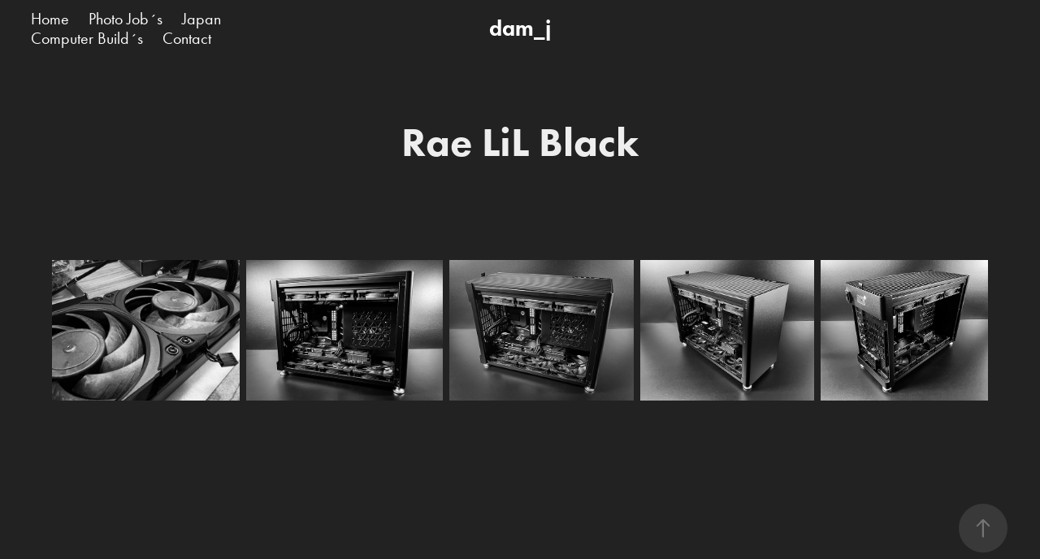

--- FILE ---
content_type: text/html; charset=utf-8
request_url: https://damjay.de/rae-lil-black
body_size: 3731
content:
<!DOCTYPE HTML>
<html lang="en-US">
<head>
  <meta charset="UTF-8" />
  <meta name="viewport" content="width=device-width, initial-scale=1" />
      <meta name="keywords"  content="Japan,Tokyo,Kyoto,EKWB,Wasserkühlung,watercooling,PC´s" />
      <meta name="twitter:card"  content="summary_large_image" />
      <meta name="twitter:site"  content="@AdobePortfolio" />
      <meta  property="og:title" content="dam_j - Rae LiL Black" />
      <meta  property="og:image" content="https://cdn.myportfolio.com/84f5070e-4873-4b21-997d-70e0aca3f7ed/bc2382b4-d4da-43c0-af0a-ba05150642c5_rwc_0x0x512x487x512.jpg?h=5d587c24bedcf39441047aa721359a7f" />
        <link rel="icon" href="https://cdn.myportfolio.com/84f5070e-4873-4b21-997d-70e0aca3f7ed/9d5a3960-a880-4133-8df9-2d9570e55a21_carw_1x1x32.jpg?h=9da9aff784eb9427dc8b1592eb088d26" />
        <link rel="apple-touch-icon" href="https://cdn.myportfolio.com/84f5070e-4873-4b21-997d-70e0aca3f7ed/f824f9fe-1401-4bdd-bf91-909c45f6c1e7_carw_1x1x180.jpg?h=ee7150074fb9a23c263ec532b8e6d2ce" />
      <link rel="stylesheet" href="/dist/css/main.css" type="text/css" />
      <link rel="stylesheet" href="https://cdn.myportfolio.com/84f5070e-4873-4b21-997d-70e0aca3f7ed/029bf0771e5dcbb1de8aa30a267c21c51747657362.css?h=f8b43cb35e2f6d8cba1b803e8bb4a81a" type="text/css" />
    <link rel="canonical" href="https://damjay.de/rae-lil-black" />
      <title>dam_j - Rae LiL Black</title>
    <script type="text/javascript" src="//use.typekit.net/ik/[base64].js?cb=35f77bfb8b50944859ea3d3804e7194e7a3173fb" async onload="
    try {
      window.Typekit.load();
    } catch (e) {
      console.warn('Typekit not loaded.');
    }
    "></script>
</head>
  <body class="transition-enabled">  <div class='page-background-video page-background-video-with-panel'>
  </div>
  <div class="js-responsive-nav">
    <div class="responsive-nav has-social">
      <div class="close-responsive-click-area js-close-responsive-nav">
        <div class="close-responsive-button"></div>
      </div>
          <nav class="nav-container" data-hover-hint="nav" data-hover-hint-placement="bottom-start">
                <div class="gallery-title"><a href="/homes" >Home</a></div>
                <div class="gallery-title"><a href="/photo-jobs" >Photo Job´s</a></div>
                <div class="gallery-title"><a href="/work" >Japan</a></div>
                <div class="gallery-title"><a href="/tokyo-2018" >Computer Build´s</a></div>
      <div class="page-title">
        <a href="/contact" >Contact</a>
      </div>
          </nav>
        <div class="social pf-nav-social" data-context="theme.nav" data-hover-hint="navSocialIcons" data-hover-hint-placement="bottom-start">
          <ul>
          </ul>
        </div>
    </div>
  </div>
    <header class="site-header js-site-header  js-fixed-nav" data-context="theme.nav" data-hover-hint="nav" data-hover-hint-placement="top-start">
        <nav class="nav-container" data-hover-hint="nav" data-hover-hint-placement="bottom-start">
                <div class="gallery-title"><a href="/homes" >Home</a></div>
                <div class="gallery-title"><a href="/photo-jobs" >Photo Job´s</a></div>
                <div class="gallery-title"><a href="/work" >Japan</a></div>
                <div class="gallery-title"><a href="/tokyo-2018" >Computer Build´s</a></div>
      <div class="page-title">
        <a href="/contact" >Contact</a>
      </div>
        </nav>
        <div class="logo-wrap" data-context="theme.logo.header" data-hover-hint="logo" data-hover-hint-placement="bottom-start">
          <div class="logo e2e-site-logo-text logo-text  ">
              <a href="/work" class="preserve-whitespace">dam_j</a>

          </div>
        </div>
        <div class="social pf-nav-social" data-context="theme.nav" data-hover-hint="navSocialIcons" data-hover-hint-placement="bottom-start">
          <ul>
          </ul>
        </div>
        <div class="hamburger-click-area js-hamburger">
          <div class="hamburger">
            <i></i>
            <i></i>
            <i></i>
          </div>
        </div>
    </header>
    <div class="header-placeholder"></div>
  <div class="site-wrap cfix js-site-wrap">
    <div class="site-container">
      <div class="site-content e2e-site-content">
        <main>
  <div class="page-container" data-context="page.page.container" data-hover-hint="pageContainer">
    <section class="page standard-modules">
        <header class="page-header content" data-context="pages" data-identity="id:p61e57ca7ca5bf0d341e12f57921d30335e7b0409e36e9eca51f21" data-hover-hint="pageHeader" data-hover-hint-id="p61e57ca7ca5bf0d341e12f57921d30335e7b0409e36e9eca51f21">
            <h1 class="title preserve-whitespace e2e-site-logo-text">Rae LiL Black</h1>
            <p class="description"></p>
        </header>
      <div class="page-content js-page-content" data-context="pages" data-identity="id:p61e57ca7ca5bf0d341e12f57921d30335e7b0409e36e9eca51f21">
        <div id="project-canvas" class="js-project-modules modules content">
          <div id="project-modules">
              
              
              
              
              
              
              
              <div class="project-module module media_collection project-module-media_collection" data-id="m61e57ca7aa4b3e706480e619ac76e95076f401a822c02e124bed1"  style="padding-top: px;
padding-bottom: px;
">
  <div class="grid--main js-grid-main" data-grid-max-images="
  ">
    <div class="grid__item-container js-grid-item-container" data-flex-grow="346.66666666667" style="width:346.66666666667px; flex-grow:346.66666666667;" data-width="1920" data-height="1440">
      <script type="text/html" class="js-lightbox-slide-content">
        <div class="grid__image-wrapper">
          <img src="https://cdn.myportfolio.com/84f5070e-4873-4b21-997d-70e0aca3f7ed/25c099bc-52db-434b-a7ff-2799164b1760_rw_1920.jpg?h=e562588ed0ce818ac8be5b3277102d41" srcset="https://cdn.myportfolio.com/84f5070e-4873-4b21-997d-70e0aca3f7ed/25c099bc-52db-434b-a7ff-2799164b1760_rw_600.jpg?h=a50272235eb4ab2258384870c1c2e62b 600w,https://cdn.myportfolio.com/84f5070e-4873-4b21-997d-70e0aca3f7ed/25c099bc-52db-434b-a7ff-2799164b1760_rw_1200.jpg?h=26df43ff10de8947c4bff21324bf7dbd 1200w,https://cdn.myportfolio.com/84f5070e-4873-4b21-997d-70e0aca3f7ed/25c099bc-52db-434b-a7ff-2799164b1760_rw_1920.jpg?h=e562588ed0ce818ac8be5b3277102d41 1920w,"  sizes="(max-width: 1920px) 100vw, 1920px">
        <div>
      </script>
      <img
        class="grid__item-image js-grid__item-image grid__item-image-lazy js-lazy"
        src="[data-uri]"
        
        data-src="https://cdn.myportfolio.com/84f5070e-4873-4b21-997d-70e0aca3f7ed/25c099bc-52db-434b-a7ff-2799164b1760_rw_1920.jpg?h=e562588ed0ce818ac8be5b3277102d41"
        data-srcset="https://cdn.myportfolio.com/84f5070e-4873-4b21-997d-70e0aca3f7ed/25c099bc-52db-434b-a7ff-2799164b1760_rw_600.jpg?h=a50272235eb4ab2258384870c1c2e62b 600w,https://cdn.myportfolio.com/84f5070e-4873-4b21-997d-70e0aca3f7ed/25c099bc-52db-434b-a7ff-2799164b1760_rw_1200.jpg?h=26df43ff10de8947c4bff21324bf7dbd 1200w,https://cdn.myportfolio.com/84f5070e-4873-4b21-997d-70e0aca3f7ed/25c099bc-52db-434b-a7ff-2799164b1760_rw_1920.jpg?h=e562588ed0ce818ac8be5b3277102d41 1920w,"
      >
      <span class="grid__item-filler" style="padding-bottom:75%;"></span>
    </div>
    <div class="grid__item-container js-grid-item-container" data-flex-grow="361.98504418763" style="width:361.98504418763px; flex-grow:361.98504418763;" data-width="1920" data-height="1379">
      <script type="text/html" class="js-lightbox-slide-content">
        <div class="grid__image-wrapper">
          <img src="https://cdn.myportfolio.com/84f5070e-4873-4b21-997d-70e0aca3f7ed/f7d09fdf-31fe-405c-bd23-cf6e13cda485_rw_1920.jpg?h=a7ae59e6d758781ec9ba45bcfd2209a6" srcset="https://cdn.myportfolio.com/84f5070e-4873-4b21-997d-70e0aca3f7ed/f7d09fdf-31fe-405c-bd23-cf6e13cda485_rw_600.jpg?h=1beb16332dbcd032ce952846bdf0ebe6 600w,https://cdn.myportfolio.com/84f5070e-4873-4b21-997d-70e0aca3f7ed/f7d09fdf-31fe-405c-bd23-cf6e13cda485_rw_1200.jpg?h=c151a11808d093a47d072f7cbc00bc5e 1200w,https://cdn.myportfolio.com/84f5070e-4873-4b21-997d-70e0aca3f7ed/f7d09fdf-31fe-405c-bd23-cf6e13cda485_rw_1920.jpg?h=a7ae59e6d758781ec9ba45bcfd2209a6 1920w,"  sizes="(max-width: 1920px) 100vw, 1920px">
        <div>
      </script>
      <img
        class="grid__item-image js-grid__item-image grid__item-image-lazy js-lazy"
        src="[data-uri]"
        
        data-src="https://cdn.myportfolio.com/84f5070e-4873-4b21-997d-70e0aca3f7ed/f7d09fdf-31fe-405c-bd23-cf6e13cda485_rw_1920.jpg?h=a7ae59e6d758781ec9ba45bcfd2209a6"
        data-srcset="https://cdn.myportfolio.com/84f5070e-4873-4b21-997d-70e0aca3f7ed/f7d09fdf-31fe-405c-bd23-cf6e13cda485_rw_600.jpg?h=1beb16332dbcd032ce952846bdf0ebe6 600w,https://cdn.myportfolio.com/84f5070e-4873-4b21-997d-70e0aca3f7ed/f7d09fdf-31fe-405c-bd23-cf6e13cda485_rw_1200.jpg?h=c151a11808d093a47d072f7cbc00bc5e 1200w,https://cdn.myportfolio.com/84f5070e-4873-4b21-997d-70e0aca3f7ed/f7d09fdf-31fe-405c-bd23-cf6e13cda485_rw_1920.jpg?h=a7ae59e6d758781ec9ba45bcfd2209a6 1920w,"
      >
      <span class="grid__item-filler" style="padding-bottom:71.826171875%;"></span>
    </div>
    <div class="grid__item-container js-grid-item-container" data-flex-grow="341.11467008328" style="width:341.11467008328px; flex-grow:341.11467008328;" data-width="1920" data-height="1463">
      <script type="text/html" class="js-lightbox-slide-content">
        <div class="grid__image-wrapper">
          <img src="https://cdn.myportfolio.com/84f5070e-4873-4b21-997d-70e0aca3f7ed/2b07f904-2a5b-4ac4-b4a0-5595973e4afe_rw_1920.jpg?h=38a2ff48dabb5707730a02ad2ee03dd7" srcset="https://cdn.myportfolio.com/84f5070e-4873-4b21-997d-70e0aca3f7ed/2b07f904-2a5b-4ac4-b4a0-5595973e4afe_rw_600.jpg?h=fe770aa6a8c68618ac396ee2f22512ea 600w,https://cdn.myportfolio.com/84f5070e-4873-4b21-997d-70e0aca3f7ed/2b07f904-2a5b-4ac4-b4a0-5595973e4afe_rw_1200.jpg?h=c1af0d7ab4d71a80df252cd368a71da8 1200w,https://cdn.myportfolio.com/84f5070e-4873-4b21-997d-70e0aca3f7ed/2b07f904-2a5b-4ac4-b4a0-5595973e4afe_rw_1920.jpg?h=38a2ff48dabb5707730a02ad2ee03dd7 1920w,"  sizes="(max-width: 1920px) 100vw, 1920px">
        <div>
      </script>
      <img
        class="grid__item-image js-grid__item-image grid__item-image-lazy js-lazy"
        src="[data-uri]"
        
        data-src="https://cdn.myportfolio.com/84f5070e-4873-4b21-997d-70e0aca3f7ed/2b07f904-2a5b-4ac4-b4a0-5595973e4afe_rw_1920.jpg?h=38a2ff48dabb5707730a02ad2ee03dd7"
        data-srcset="https://cdn.myportfolio.com/84f5070e-4873-4b21-997d-70e0aca3f7ed/2b07f904-2a5b-4ac4-b4a0-5595973e4afe_rw_600.jpg?h=fe770aa6a8c68618ac396ee2f22512ea 600w,https://cdn.myportfolio.com/84f5070e-4873-4b21-997d-70e0aca3f7ed/2b07f904-2a5b-4ac4-b4a0-5595973e4afe_rw_1200.jpg?h=c1af0d7ab4d71a80df252cd368a71da8 1200w,https://cdn.myportfolio.com/84f5070e-4873-4b21-997d-70e0aca3f7ed/2b07f904-2a5b-4ac4-b4a0-5595973e4afe_rw_1920.jpg?h=38a2ff48dabb5707730a02ad2ee03dd7 1920w,"
      >
      <span class="grid__item-filler" style="padding-bottom:76.220703125%;"></span>
    </div>
    <div class="grid__item-container js-grid-item-container" data-flex-grow="320.96443640747" style="width:320.96443640747px; flex-grow:320.96443640747;" data-width="1920" data-height="1555">
      <script type="text/html" class="js-lightbox-slide-content">
        <div class="grid__image-wrapper">
          <img src="https://cdn.myportfolio.com/84f5070e-4873-4b21-997d-70e0aca3f7ed/67f9bc33-3718-451c-884f-9355baf15094_rw_1920.jpg?h=62e73292202c0d613ddb73feeb07bb08" srcset="https://cdn.myportfolio.com/84f5070e-4873-4b21-997d-70e0aca3f7ed/67f9bc33-3718-451c-884f-9355baf15094_rw_600.jpg?h=c5072c2947dc1545cce558a19ff64bf4 600w,https://cdn.myportfolio.com/84f5070e-4873-4b21-997d-70e0aca3f7ed/67f9bc33-3718-451c-884f-9355baf15094_rw_1200.jpg?h=08c549b75e120257f343e4249502afc8 1200w,https://cdn.myportfolio.com/84f5070e-4873-4b21-997d-70e0aca3f7ed/67f9bc33-3718-451c-884f-9355baf15094_rw_1920.jpg?h=62e73292202c0d613ddb73feeb07bb08 1920w,"  sizes="(max-width: 1920px) 100vw, 1920px">
        <div>
      </script>
      <img
        class="grid__item-image js-grid__item-image grid__item-image-lazy js-lazy"
        src="[data-uri]"
        
        data-src="https://cdn.myportfolio.com/84f5070e-4873-4b21-997d-70e0aca3f7ed/67f9bc33-3718-451c-884f-9355baf15094_rw_1920.jpg?h=62e73292202c0d613ddb73feeb07bb08"
        data-srcset="https://cdn.myportfolio.com/84f5070e-4873-4b21-997d-70e0aca3f7ed/67f9bc33-3718-451c-884f-9355baf15094_rw_600.jpg?h=c5072c2947dc1545cce558a19ff64bf4 600w,https://cdn.myportfolio.com/84f5070e-4873-4b21-997d-70e0aca3f7ed/67f9bc33-3718-451c-884f-9355baf15094_rw_1200.jpg?h=08c549b75e120257f343e4249502afc8 1200w,https://cdn.myportfolio.com/84f5070e-4873-4b21-997d-70e0aca3f7ed/67f9bc33-3718-451c-884f-9355baf15094_rw_1920.jpg?h=62e73292202c0d613ddb73feeb07bb08 1920w,"
      >
      <span class="grid__item-filler" style="padding-bottom:81.005859375%;"></span>
    </div>
    <div class="grid__item-container js-grid-item-container" data-flex-grow="308.68405797101" style="width:308.68405797101px; flex-grow:308.68405797101;" data-width="1920" data-height="1617">
      <script type="text/html" class="js-lightbox-slide-content">
        <div class="grid__image-wrapper">
          <img src="https://cdn.myportfolio.com/84f5070e-4873-4b21-997d-70e0aca3f7ed/242cca3c-60d1-4883-a82e-4f422bed3f0d_rw_1920.jpg?h=adb7fd7800f6bcb4965a9eabeb5dfbfb" srcset="https://cdn.myportfolio.com/84f5070e-4873-4b21-997d-70e0aca3f7ed/242cca3c-60d1-4883-a82e-4f422bed3f0d_rw_600.jpg?h=372bd9073f484883105a536d03a57cb7 600w,https://cdn.myportfolio.com/84f5070e-4873-4b21-997d-70e0aca3f7ed/242cca3c-60d1-4883-a82e-4f422bed3f0d_rw_1200.jpg?h=1c7ad8ec5fc4fef507653f0ac11570b1 1200w,https://cdn.myportfolio.com/84f5070e-4873-4b21-997d-70e0aca3f7ed/242cca3c-60d1-4883-a82e-4f422bed3f0d_rw_1920.jpg?h=adb7fd7800f6bcb4965a9eabeb5dfbfb 1920w,"  sizes="(max-width: 1920px) 100vw, 1920px">
        <div>
      </script>
      <img
        class="grid__item-image js-grid__item-image grid__item-image-lazy js-lazy"
        src="[data-uri]"
        
        data-src="https://cdn.myportfolio.com/84f5070e-4873-4b21-997d-70e0aca3f7ed/242cca3c-60d1-4883-a82e-4f422bed3f0d_rw_1920.jpg?h=adb7fd7800f6bcb4965a9eabeb5dfbfb"
        data-srcset="https://cdn.myportfolio.com/84f5070e-4873-4b21-997d-70e0aca3f7ed/242cca3c-60d1-4883-a82e-4f422bed3f0d_rw_600.jpg?h=372bd9073f484883105a536d03a57cb7 600w,https://cdn.myportfolio.com/84f5070e-4873-4b21-997d-70e0aca3f7ed/242cca3c-60d1-4883-a82e-4f422bed3f0d_rw_1200.jpg?h=1c7ad8ec5fc4fef507653f0ac11570b1 1200w,https://cdn.myportfolio.com/84f5070e-4873-4b21-997d-70e0aca3f7ed/242cca3c-60d1-4883-a82e-4f422bed3f0d_rw_1920.jpg?h=adb7fd7800f6bcb4965a9eabeb5dfbfb 1920w,"
      >
      <span class="grid__item-filler" style="padding-bottom:84.228515625%;"></span>
    </div>
    <div class="js-grid-spacer"></div>
  </div>
</div>

              
              
          </div>
        </div>
      </div>
    </section>
        <section class="back-to-top" data-hover-hint="backToTop">
          <a href="#"><span class="arrow">&uarr;</span><span class="preserve-whitespace">Back to Top</span></a>
        </section>
        <a class="back-to-top-fixed js-back-to-top back-to-top-fixed-with-panel" data-hover-hint="backToTop" data-hover-hint-placement="top-start" href="#">
          <svg version="1.1" id="Layer_1" xmlns="http://www.w3.org/2000/svg" xmlns:xlink="http://www.w3.org/1999/xlink" x="0px" y="0px"
           viewBox="0 0 26 26" style="enable-background:new 0 0 26 26;" xml:space="preserve" class="icon icon-back-to-top">
          <g>
            <path d="M13.8,1.3L21.6,9c0.1,0.1,0.1,0.3,0.2,0.4c0.1,0.1,0.1,0.3,0.1,0.4s0,0.3-0.1,0.4c-0.1,0.1-0.1,0.3-0.3,0.4
              c-0.1,0.1-0.2,0.2-0.4,0.3c-0.2,0.1-0.3,0.1-0.4,0.1c-0.1,0-0.3,0-0.4-0.1c-0.2-0.1-0.3-0.2-0.4-0.3L14.2,5l0,19.1
              c0,0.2-0.1,0.3-0.1,0.5c0,0.1-0.1,0.3-0.3,0.4c-0.1,0.1-0.2,0.2-0.4,0.3c-0.1,0.1-0.3,0.1-0.5,0.1c-0.1,0-0.3,0-0.4-0.1
              c-0.1-0.1-0.3-0.1-0.4-0.3c-0.1-0.1-0.2-0.2-0.3-0.4c-0.1-0.1-0.1-0.3-0.1-0.5l0-19.1l-5.7,5.7C6,10.8,5.8,10.9,5.7,11
              c-0.1,0.1-0.3,0.1-0.4,0.1c-0.2,0-0.3,0-0.4-0.1c-0.1-0.1-0.3-0.2-0.4-0.3c-0.1-0.1-0.1-0.2-0.2-0.4C4.1,10.2,4,10.1,4.1,9.9
              c0-0.1,0-0.3,0.1-0.4c0-0.1,0.1-0.3,0.3-0.4l7.7-7.8c0.1,0,0.2-0.1,0.2-0.1c0,0,0.1-0.1,0.2-0.1c0.1,0,0.2,0,0.2-0.1
              c0.1,0,0.1,0,0.2,0c0,0,0.1,0,0.2,0c0.1,0,0.2,0,0.2,0.1c0.1,0,0.1,0.1,0.2,0.1C13.7,1.2,13.8,1.2,13.8,1.3z"/>
          </g>
          </svg>
        </a>
  </div>
        </main>
      </div>
    </div>
  </div>
</body>
<script type="text/javascript">
  // fix for Safari's back/forward cache
  window.onpageshow = function(e) {
    if (e.persisted) { window.location.reload(); }
  };
</script>
  <script type="text/javascript">var __config__ = {"page_id":"p61e57ca7ca5bf0d341e12f57921d30335e7b0409e36e9eca51f21","theme":{"name":"marta"},"pageTransition":true,"linkTransition":true,"disableDownload":false,"localizedValidationMessages":{"required":"This field is required","Email":"This field must be a valid email address"},"lightbox":{"enabled":true,"color":{"opacity":0.94,"hex":"#D6D6D6"}},"cookie_banner":{"enabled":false}};</script>
  <script type="text/javascript" src="/site/translations?cb=35f77bfb8b50944859ea3d3804e7194e7a3173fb"></script>
  <script type="text/javascript" src="/dist/js/main.js?cb=35f77bfb8b50944859ea3d3804e7194e7a3173fb"></script>
</html>
